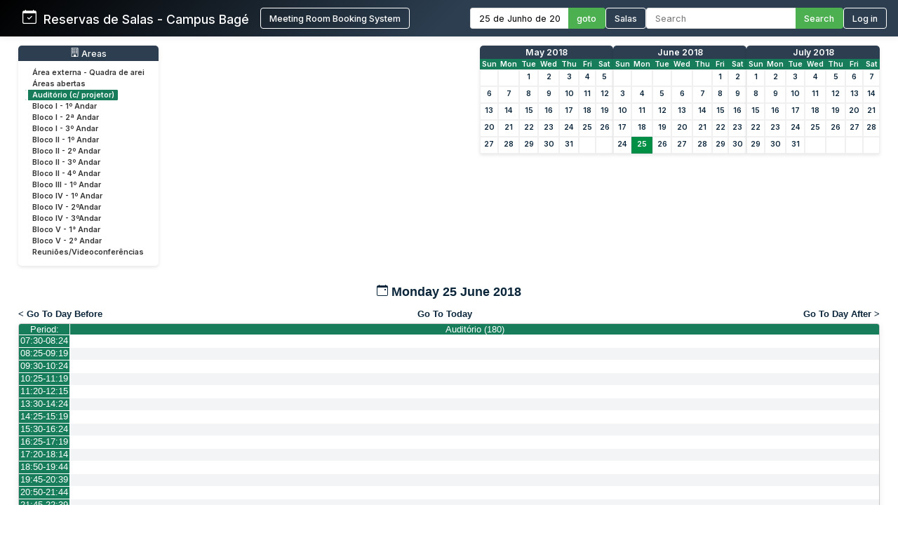

--- FILE ---
content_type: text/html; charset=utf-8
request_url: http://sistemas.bage.unipampa.edu.br/reserva/day.php?year=2018&month=06&day=25&area=12&room=104
body_size: 7715
content:
<!DOCTYPE html>
<html>
<head>
<meta charset="utf-8">
<link rel="icon" href="favicon.ico" type="image/x-icon">
<title>Reservas de Salas - Campus Bagé Unipampa</title>

<link href="https://fonts.googleapis.com/css2?family=Inter:wght@400;500;600&display=swap" rel="stylesheet">
<!-- Flatpickr CSS -->
<link rel="stylesheet" href="https://cdn.jsdelivr.net/npm/flatpickr/dist/flatpickr.min.css">

    <link href="jquery/ui/css/sunny/jquery-ui-1.9.1.custom.min.css" rel="stylesheet" type="text/css">
    
    <link href="jquery/datatables/css/mrbs-page.css" rel="stylesheet" type="text/css">
    <link href="jquery/datatables/css/mrbs-table.css" rel="stylesheet" type="text/css">
    <link href="jquery/datatables/css/ColReorder.css" rel="stylesheet" type="text/css">
    <link href="jquery/datatables/css/ColVis.css" rel="stylesheet" type="text/css">
    
    <link rel="stylesheet" href="css/mrbs.css.php" type="text/css">
        <link rel="stylesheet" media="print" href="css/mrbs-print.css.php" type="text/css">
    <!--[if IE]>
    <link rel="stylesheet" href="css/mrbs-ie.css" type="text/css">
    <![endif]-->
        <!--[if IE 8]>
    <link rel="stylesheet" href="css/mrbs-ie8.css" type="text/css">
    <![endif]-->
    <!--[if lte IE 8]>
    <link rel="stylesheet" href="css/mrbs-ielte8.css" type="text/css">
    <![endif]-->
    <!--[if lte IE 7]>
    <link rel="stylesheet" href="css/mrbs-ielte7.css.php" type="text/css">
    <![endif]-->
    <!--[if lte IE 6]>
    <link rel="stylesheet" href="css/mrbs-ielte6.css" type="text/css">
    <![endif]-->
    
    <meta name="robots" content="noindex">
    
<script type="text/javascript" src="jquery/jquery-1.8.2.min.js"></script>
<script type="text/javascript" src="jquery/ui/jquery-ui-1.9.1.custom.min.js"></script>
<script type="text/javascript" src="jquery/ui/jquery-ui-i18n.js"></script>
<script type="text/javascript" src="jquery/ui/jquery-ui-i18n.MRBS.js"></script>

<script type="text/javascript">
  //<![CDATA[
  var lteIE6 = false;
  //]]>
</script>
<!--[if lte IE 6]>
<script type="text/javascript">
  //<![CDATA[
  var lteIE6 = true;
  //]]>
</script>
<![endif]-->
    
<script type="text/javascript">
  //<![CDATA[
  var lteIE7 = false;
  //]]>
</script>
<!--[if lte IE 7]>
<script type="text/javascript">
  //<![CDATA[
  var lteIE7 = true;
  //]]>
</script>
<![endif]-->
    
<script type="text/javascript">
  //<![CDATA[
  var lteIE8 = false;
  //]]>
</script>
<!--[if lte IE 8]>
<script type="text/javascript">
  //<![CDATA[
  var lteIE8 = true;
  //]]>
</script>
<![endif]-->
    
<script type="text/javascript">
  //<![CDATA[
    function init(params)
  {
  }
  //]]>
</script>

<script type="text/javascript" src="js/functions.js.php?area=12"></script>
<script type="text/javascript" src="js/datepicker.js.php?area=12"></script>
<script type="text/javascript" src="js/general.js.php?area=12"></script>

    
  <script type="text/javascript" src="js/refresh.js.php?area=12"></script>
  <script type="text/javascript" src="js/resizable.js.php?area=12"></script>
  <script type="text/javascript" src="js/multiple.js.php?area=12"></script>
    <script type="text/javascript" src="js/cell_click.js.php?area=12"></script>
    
    
<script type="text/javascript">

//<![CDATA[





$(window).load(function() {

  var args = {day: '25',
              month: '6',
              year: '2018',
              area: '12',
              room: '104',
              page: 'day'};
    init(args);

});


//]]>
</script>
<style>
/* ===== ESTILOS MODERNOS PARA O HEADER ===== */
.header-container {
  background: linear-gradient(135deg, #000000 0%, #2c3e50 50%);
  color: white;
  padding: 0;
  box-shadow: 0 0px 10px rgba(0,0,0,0.1);
  font-family: 'Inter', sans-serif;
  position: relative;
}

.header-wrapper {
  display: flex;
  flex-direction: column;
  width: 100%;
}


.header-top {
  display: flex;
  justify-content: space-between;
  align-items: center;
  padding: 0.7rem 1rem;
}

.logo-text {
  display: flex;
  align-items: baseline;
  font-size: 1.1rem;
  white-space: nowrap;
}

.logo-section {
  display: flex;
  align-items: center;
  gap: 10px;
  flex-shrink: 0;
  margin-left: 0; /* Remove a margem esquerda */
  padding-left: 0; /* Remove o padding esquerdo */
}

.header-bottom {
  width: 100%;
  background-color: #4CAF50;
  color: white;
  padding: 0.5rem 2rem;
  display: none; /* Inicialmente oculto */
}

.header-content {
  display: flex;
  justify-content: space-between;
  align-items: center;
  max-width: 1400px;
  margin: 0 auto;
  gap: 1.5rem;
  width: 100%;
}

.logo-section {
  display: flex;
  align-items: left;
  gap: 1rem;
  flex-shrink: 0;
}

.logo-section a {
  display: flex;
  align-items: left;
  text-decoration: none;
  color: white;
}

.logo-section img {
  height: 40px;
  max-width: 160px;
  object-fit: contain;
}

.logo-text {
  font-size: 1.1rem;
  font-weight: 500;
  margin-left: 0;
}

.nav-section {
  display: flex;
  align-items: center;
  gap: 1.5rem;
  flex-wrap: nowrap;
}

.nav-item {
  display: flex;
  align-items: center;
  gap: 0.5rem;
  white-space: nowrap;
}

.nav-link {
  color: white;
  text-decoration: none;
  font-weight: 500;
  padding: 0rem 0;
  transition: color 0.2s;
  font-size: 0.8rem;
}

.nav-link:hover {
  color: #4CAF50;
}

.nav-link.active {
  color: #4CAF50;
  border-bottom: 2px solid #4CAF50;
}

.date-picker-container {
  display: flex;
  align-items: center;
  gap: 0; /* Removido o gap */
}

.flatpickr-input {
  padding: 6px 12px;
  border: 1px solid #ddd;
  border-right: none;
  border-radius: 4px 0 0 4px;
  font-size: 0.8rem;
  width: 140px;
  font-family: 'Inter', sans-serif;
  margin: 0;
  height: 30px;
  box-sizing: border-box;
  outline: none;
}

.search-container {
  display: flex;
  align-items: center;
  gap: 0; /* Removido o gap */
}

.search-input {
  padding: 6px 12px;
  border: 1px solid #ddd;
  border-right: none;
  border-radius: 4px 0 0 4px;
  font-size: 0.8rem;
  width: 200px;
  font-family: 'Inter', sans-serif;
  color: #333;
  margin: 0;
  height: 30px;
  box-sizing: border-box;
  outline: none;
}

.search-btn, .btn {
  padding: 0 12px;
  background-color: #4CAF50;
  color: white;
  height: 30px;
  border: 1px solid #4CAF50;
  border-left: none;
  border-radius: 0 4px 4px 0;
  cursor: pointer;
  font-family: 'Inter', sans-serif;
  font-weight: 500;
  font-size: 0.8rem;
  transition: background-color 0.3s;
  margin: 0;
  height: 30px;
  box-sizing: border-box;
  display: flex;
  align-items: center;
  justify-content: center;
}

.search-btn:hover, .btn:hover {
  background-color: #009045;
  border-color: #009045;
}

.pending-bar {
  display: flex;
  align-items: center;
  justify-content: center;
  gap: 0.5rem;
  width: 100%;
}

.pending-link {
  color: white;
  text-decoration: none;
  font-weight: 600;
  font-size: 0.8rem;
  display: flex;
  align-items: center;
  gap: 0.5rem;
}

.pending-link:hover {
  text-decoration: underline;
}

.user-info {
  display: flex;
  align-items: center;
  gap: 10px;
}

.welcome-msg {
  font-size: 0.8rem;
  color: #ffffff;
}

.user-name {
  font-weight: 600;
  font-size: 0.8rem;
}

.login-btn {
  padding: 6px 12px;
  background-color: transparent;
  color: white;
  height: 30px;
  border: 1px solid white;
  border-radius: 4px;
  cursor: pointer;
  font-family: 'Inter', sans-serif;
  font-weight: 500;
  font-size: 0.8rem;
  transition: all 0.3s;
}

.login-btn:hover {
  background-color: #009045;
}



/* Responsividade */
@media (max-width: 1200px) {
  .header-top {
    flex-wrap: wrap;
    gap: 1rem;
    padding: 0.8rem;
  }
  
  .search-input {
    width: 200px;
  }
}

@media (max-width: 768px) {
  .nav-section {
    flex-direction: row;
    flex-wrap: wrap;
    gap: 0.8rem;
  }
  
  .search-container {
    width: 100%;
  }
  
  .search-input {
    width: 100%;
  }
}
</style>

</head>

<body class="non_js day">
<script type="text/javascript">
  //<![CDATA[
  $('body').addClass('js').removeClass('non_js');
  //]]>
</script> 

<!-- Flatpickr JS -->
<script src="https://cdn.jsdelivr.net/npm/flatpickr"></script>
<script src="https://cdn.jsdelivr.net/npm/flatpickr/dist/l10n/pt.js"></script>

<div class="screenonly">


<header class="header-container">
  <div class="header-wrapper">
    <div class="header-top">
      <div class="header-content" style="margin-left: 1rem;">
        <!-- Logo e Nome da Empresa -->
<div class="logo-section">
  <span class="logo-text"><svg xmlns="http://www.w3.org/2000/svg" width="20" height="20" fill="currentColor" class="bi bi-calendar-check" viewBox="0 0 16 16">
  <path d="M10.854 7.146a.5.5 0 0 1 0 .708l-3 3a.5.5 0 0 1-.708 0l-1.5-1.5a.5.5 0 1 1 .708-.708L7.5 9.793l2.646-2.647a.5.5 0 0 1 .708 0"/>
  <path d="M3.5 0a.5.5 0 0 1 .5.5V1h8V.5a.5.5 0 0 1 1 0V1h1a2 2 0 0 1 2 2v11a2 2 0 0 1-2 2H2a2 2 0 0 1-2-2V3a2 2 0 0 1 2-2h1V.5a.5.5 0 0 1 .5-.5M1 4v10a1 1 0 0 0 1 1h12a1 1 0 0 0 1-1V4z"/>
</svg> &nbsp; Reservas de Salas - Campus Bagé </span>&nbsp;&nbsp;&nbsp;&nbsp;<a href="index.php" style="display: flex; align-items: center; text-decoration: none; color: white;"><button class="login-btn">Meeting Room Booking System</button></a></div>
        
        <!-- Navegação -->
        <div class="nav-section">
          <!-- Seletor de Data -->
          <div class="nav-item">
            <form action="day.php" method="get" id="Form1">
              <div class="date-picker-container">
                <input type="text" class="flatpickr-input flatpickr" 
                       data-date-format="d/m/Y" 
                       data-alt-input="true"
                       data-alt-format="d \\d\\e F \\d\\e Y"
                       data-default-date="25/6/2018"
                       data-locale="pt">
                <input type="hidden" name="day" value="25">
                <input type="hidden" name="month" value="6">
                <input type="hidden" name="year" value="2018">
                <input type="hidden" name="area" value="12">
<input type="hidden" name="room" value="104">
                <button type="submit" class="btn">goto</button>
              </div>
            </form>
          </div>
          
          <!-- Link para Admin/Rooms -->
          				<a href="admin.php?day=25&amp;month=6&amp;year=2018&amp;area=12&amp;room=104" class="nav-link " style="color: #ffffff !important;">
					<button class="login-btn">Salas</button>
				</a>
          
          <!-- Busca -->
          <div class="nav-item">
            <form id="header_search" method="get" action="search.php" class="search-container">
              <input type="search" name="search_str" class="search-input" placeholder="Search" value="" required style="width: 100%;">
              <button type="submit" class="search-btn">Search</button>
              <input type="hidden" name="day" value="25">
              <input type="hidden" name="month" value="6">
              <input type="hidden" name="year" value="2018">
              <input type="hidden" name="area" value="12">
<input type="hidden" name="room" value="104">
            </form>
          </div>
          
          <!-- Login/Usuário -->
          <form method="post" action="index.php"><input type="hidden" name="Action" value="QueryName"><input type="hidden" name="TargetURL" value="day.php?year=2018&amp;month=06&amp;day=25&amp;area=12&amp;room=104"><button type="submit" class="login-btn">Log in</button></form>        </div>
      </div>
    </div>
    
      </div>
</header>

<script>
$(document).ready(function() {
  // Inicializa o datepicker
  flatpickr(".flatpickr", {
    locale: "pt",
    dateFormat: "d/m/Y",
    altInput: true,
    altFormat: "d \\d\\e F \\d\\e Y",
    defaultDate: "25/6/2018",
    onChange: function(selectedDates, dateStr, instance) {
      if (selectedDates.length > 0) {
        var day = selectedDates[0].getDate();
        var month = selectedDates[0].getMonth() + 1;
        var year = selectedDates[0].getFullYear();
        
        // Atualiza os campos ocultos
        $('input[name="day"]').val(day);
        $('input[name="month"]').val(month);
        $('input[name="year"]').val(year);
      }
    }
  });
  
  // Destaca o link ativo baseado na página atual
  $('.nav-link').each(function() {
    if (window.location.href.indexOf($(this).attr('href')) > -1) {
      $(this).addClass('active');
    }
  });
  
  // Mostra a barra de pendentes se existir
  if ($('#pending-bar').length) {
    $('#pending-bar').show();
  }
});
</script>

<div id="contents">
<div id="dwm_header" class="screenonly">
<div id="dwm_areas" style="margin-bottom: 20px; background: #fff; border-radius: 5px; box-shadow: 0 2px 5px rgba(0,0,0,0.1); padding: 10px;">
<h3 style="font-family: 'Inter', sans-serif; color: white; margin: -10px -10px 10px -10px; padding: 3px 10px; background: #2c3e50; border-radius: 5px 5px 0 0; font-weight: 500; font-size: 0.95em; text-decoration: none;"><center> <svg xmlns='http://www.w3.org/2000/svg' width='13' height='13' fill='currentColor' class='bi bi-building' viewBox='0 0 16 16'>
  <path d='M4 2.5a.5.5 0 0 1 .5-.5h1a.5.5 0 0 1 .5.5v1a.5.5 0 0 1-.5.5h-1a.5.5 0 0 1-.5-.5zm3 0a.5.5 0 0 1 .5-.5h1a.5.5 0 0 1 .5.5v1a.5.5 0 0 1-.5.5h-1a.5.5 0 0 1-.5-.5zm3.5-.5a.5.5 0 0 0-.5.5v1a.5.5 0 0 0 .5.5h1a.5.5 0 0 0 .5-.5v-1a.5.5 0 0 0-.5-.5zM4 5.5a.5.5 0 0 1 .5-.5h1a.5.5 0 0 1 .5.5v1a.5.5 0 0 1-.5.5h-1a.5.5 0 0 1-.5-.5zM7.5 5a.5.5 0 0 0-.5.5v1a.5.5 0 0 0 .5.5h1a.5.5 0 0 0 .5-.5v-1a.5.5 0 0 0-.5-.5zm2.5.5a.5.5 0 0 1 .5-.5h1a.5.5 0 0 1 .5.5v1a.5.5 0 0 1-.5.5h-1a.5.5 0 0 1-.5-.5zM4.5 8a.5.5 0 0 0-.5.5v1a.5.5 0 0 0 .5.5h1a.5.5 0 0 0 .5-.5v-1a.5.5 0 0 0-.5-.5zm2.5.5a.5.5 0 0 1 .5-.5h1a.5.5 0 0 1 .5.5v1a.5.5 0 0 1-.5.5h-1a.5.5 0 0 1-.5-.5zm3.5-.5a.5.5 0 0 0-.5.5v1a.5.5 0 0 0 .5.5h1a.5.5 0 0 0 .5-.5v-1a.5.5 0 0 0-.5-.5z'/>
  <path d='M2 1a1 1 0 0 1 1-1h10a1 1 0 0 1 1 1v14a1 1 0 0 1-1 1H3a1 1 0 0 1-1-1zm11 0H3v14h3v-2.5a.5.5 0 0 1 .5-.5h3a.5.5 0 0 1 .5.5V15h3z'/>
</svg> Areas</center></h3>
<ul style="list-style-type: none; padding: 0; margin: 0; font-family: 'Inter', sans-serif; font-size: 0.82em;">
<li style="margin-bottom: 3px;"><a href="day.php?year=2018&amp;month=6&amp;day=25&amp;area=21" style="text-decoration: none; display: block;" onmouseover="this.style.backgroundColor='#f0f0f0'; this.style.borderRadius='2px';" onmouseout="this.style.backgroundColor='transparent'"><span style="color: #333; padding: 15px 10px;">Área externa - Quadra de arei</span></a></li>
<li style="margin-bottom: 3px;"><a href="day.php?year=2018&amp;month=6&amp;day=25&amp;area=15" style="text-decoration: none; display: block;" onmouseover="this.style.backgroundColor='#f0f0f0'; this.style.borderRadius='2px';" onmouseout="this.style.backgroundColor='transparent'"><span style="color: #333; padding: 15px 10px;">Áreas abertas</span></a></li>
<li style="margin-bottom: 3px;"><a href="day.php?year=2018&amp;month=6&amp;day=25&amp;area=12" style="text-decoration: none; display: block;" onmouseover="this.style.backgroundColor='#f0f0f0'; this.style.borderRadius='2px';" onmouseout="this.style.backgroundColor='transparent'"><span style="color: #198754 !important; font-weight: bold; background-color: #167c59; padding: 2px 10px; border-radius: 2px;color: #ffffff !important; font-weight: bold; background-color: #167c59; padding: 1px 1px 1px 6px; border-left: 4px solid #ffffff; border-right: 4px solid #167c59;">Auditório (c/ projetor)</span></a></li>
<li style="margin-bottom: 3px;"><a href="day.php?year=2018&amp;month=6&amp;day=25&amp;area=1" style="text-decoration: none; display: block;" onmouseover="this.style.backgroundColor='#f0f0f0'; this.style.borderRadius='2px';" onmouseout="this.style.backgroundColor='transparent'"><span style="color: #333; padding: 15px 10px;">Bloco I - 1º Andar</span></a></li>
<li style="margin-bottom: 3px;"><a href="day.php?year=2018&amp;month=6&amp;day=25&amp;area=5" style="text-decoration: none; display: block;" onmouseover="this.style.backgroundColor='#f0f0f0'; this.style.borderRadius='2px';" onmouseout="this.style.backgroundColor='transparent'"><span style="color: #333; padding: 15px 10px;">Bloco I - 2ª Andar</span></a></li>
<li style="margin-bottom: 3px;"><a href="day.php?year=2018&amp;month=6&amp;day=25&amp;area=6" style="text-decoration: none; display: block;" onmouseover="this.style.backgroundColor='#f0f0f0'; this.style.borderRadius='2px';" onmouseout="this.style.backgroundColor='transparent'"><span style="color: #333; padding: 15px 10px;">Bloco I - 3º Andar</span></a></li>
<li style="margin-bottom: 3px;"><a href="day.php?year=2018&amp;month=6&amp;day=25&amp;area=2" style="text-decoration: none; display: block;" onmouseover="this.style.backgroundColor='#f0f0f0'; this.style.borderRadius='2px';" onmouseout="this.style.backgroundColor='transparent'"><span style="color: #333; padding: 15px 10px;">Bloco II - 1º Andar</span></a></li>
<li style="margin-bottom: 3px;"><a href="day.php?year=2018&amp;month=6&amp;day=25&amp;area=7" style="text-decoration: none; display: block;" onmouseover="this.style.backgroundColor='#f0f0f0'; this.style.borderRadius='2px';" onmouseout="this.style.backgroundColor='transparent'"><span style="color: #333; padding: 15px 10px;">Bloco II - 2º Andar</span></a></li>
<li style="margin-bottom: 3px;"><a href="day.php?year=2018&amp;month=6&amp;day=25&amp;area=8" style="text-decoration: none; display: block;" onmouseover="this.style.backgroundColor='#f0f0f0'; this.style.borderRadius='2px';" onmouseout="this.style.backgroundColor='transparent'"><span style="color: #333; padding: 15px 10px;">Bloco II - 3º Andar</span></a></li>
<li style="margin-bottom: 3px;"><a href="day.php?year=2018&amp;month=6&amp;day=25&amp;area=9" style="text-decoration: none; display: block;" onmouseover="this.style.backgroundColor='#f0f0f0'; this.style.borderRadius='2px';" onmouseout="this.style.backgroundColor='transparent'"><span style="color: #333; padding: 15px 10px;">Bloco II - 4º Andar</span></a></li>
<li style="margin-bottom: 3px;"><a href="day.php?year=2018&amp;month=6&amp;day=25&amp;area=14" style="text-decoration: none; display: block;" onmouseover="this.style.backgroundColor='#f0f0f0'; this.style.borderRadius='2px';" onmouseout="this.style.backgroundColor='transparent'"><span style="color: #333; padding: 15px 10px;">Bloco III - 1º Andar</span></a></li>
<li style="margin-bottom: 3px;"><a href="day.php?year=2018&amp;month=6&amp;day=25&amp;area=4" style="text-decoration: none; display: block;" onmouseover="this.style.backgroundColor='#f0f0f0'; this.style.borderRadius='2px';" onmouseout="this.style.backgroundColor='transparent'"><span style="color: #333; padding: 15px 10px;">Bloco IV - 1º Andar</span></a></li>
<li style="margin-bottom: 3px;"><a href="day.php?year=2018&amp;month=6&amp;day=25&amp;area=10" style="text-decoration: none; display: block;" onmouseover="this.style.backgroundColor='#f0f0f0'; this.style.borderRadius='2px';" onmouseout="this.style.backgroundColor='transparent'"><span style="color: #333; padding: 15px 10px;">Bloco IV - 2ºAndar</span></a></li>
<li style="margin-bottom: 3px;"><a href="day.php?year=2018&amp;month=6&amp;day=25&amp;area=11" style="text-decoration: none; display: block;" onmouseover="this.style.backgroundColor='#f0f0f0'; this.style.borderRadius='2px';" onmouseout="this.style.backgroundColor='transparent'"><span style="color: #333; padding: 15px 10px;">Bloco IV - 3ºAndar</span></a></li>
<li style="margin-bottom: 3px;"><a href="day.php?year=2018&amp;month=6&amp;day=25&amp;area=19" style="text-decoration: none; display: block;" onmouseover="this.style.backgroundColor='#f0f0f0'; this.style.borderRadius='2px';" onmouseout="this.style.backgroundColor='transparent'"><span style="color: #333; padding: 15px 10px;">Bloco V - 1° Andar</span></a></li>
<li style="margin-bottom: 3px;"><a href="day.php?year=2018&amp;month=6&amp;day=25&amp;area=20" style="text-decoration: none; display: block;" onmouseover="this.style.backgroundColor='#f0f0f0'; this.style.borderRadius='2px';" onmouseout="this.style.backgroundColor='transparent'"><span style="color: #333; padding: 15px 10px;">Bloco V - 2° Andar</span></a></li>
<li style="margin-bottom: 3px;"><a href="day.php?year=2018&amp;month=6&amp;day=25&amp;area=13" style="text-decoration: none; display: block;" onmouseover="this.style.backgroundColor='#f0f0f0'; this.style.borderRadius='2px';" onmouseout="this.style.backgroundColor='transparent'"><span style="color: #333; padding: 15px 10px;">Reuniões/Videoconferências</span></a></li>
</ul>
</div>
<style>
/* MINICALENDÁRIOS PERSONALIZADOS */
#cals {
  display: flex;
  gap: 12px;
  margin: 0rem 0;
  justify-content: center;
  flex-wrap: wrap;
}

table.minicalendar {
  background: #fff;
  border-radius: 5px 5px 0 0; /* Arredonda apenas os cantos superiores */
  box-shadow: 0 2px 5px rgba(0,0,0,0.1);
  border-collapse: separate; /* IMPORTANTE para border-radius funcionar */
  border-spacing: 0;
  width: 190px;
  font-family: 'Inter', sans-serif;
  overflow: hidden; /* Garante que o conteúdo respeite o border-radius */
}

/* CABEÇALHO PRINCIPAL - MÊS/ANO */
table.minicalendar > thead > tr:first-child th {
  background: #2c3e50 !important;
  color: white !important;
  padding: 2px 2px;
  font-weight: 500;
  font-size: 0.95em;
  text-align: center;
  text-transform: capitalize;
  border: none;
  border-radius: 4px 4px 0 0; /* Arredonda cantos superiores */
}

/* LINHA DOS DIAS DA SEMANA */
table.minicalendar > thead > tr:nth-child(2) th {
  background: #167c59 !important;
  color: white !important;
  padding: 1px 1px;
  font-size: 0.8em;
  border: none;
}


/* LINKS DO MÊS/ANO - CORRIGIDO PARA BRANCO */
table.minicalendar > thead > tr:first-child th a {
  color: white !important;
  text-decoration: none;
  display: block;
  width: 100%;
  height: 100%;
}

table.minicalendar td {
  padding: 0 2px; /* 0 no topo/baixo, 2px laterais */
  text-align: center;
  border: 1px solid #f0f0f0;
  font-size: 0.82em; /* Fonte ligeiramente menor */
  height: 22px !important; /* Altura reduzida */
  line-height: 20px; /* Alinhamento vertical preciso */
}

table.minicalendar td a {
  display: block;
  padding: 0; /* Removido todo o padding interno */
  margin: 0; /* Remove margens residuais */
  min-height: 20px; /* Altura mínima do conteúdo */
}

table.minicalendar td a:hover {
  background: #e0f2e9;
  color: #167c59;
}

#sticky_day {
  background: #009045;
}

#sticky_day a {
  color: white !important;
  font-weight: bold;
}

.minicalendar .hidden {
  background-color: #f9f9f9;
  color: #aaa;
}

.minicalendar .current a {
  color: #009045 !important;
  font-weight: bold;
}

@media (max-width: 768px) {
  #cals {
    gap: 10px;
  }
  
  table.minicalendar {
    width: 170px;
  }
}
</style>
<div id="cals" class="screenonly">
<div class="minical_container">
<table class="minicalendar">
<thead>
<tr><th colspan="7"><a href="month.php?year=2018&amp;month=05&amp;day=25&amp;area=12&amp;room=104">May 2018</a></th></tr>
<tr><th>Sun</th>
<th>Mon</th>
<th>Tue</th>
<th>Wed</th>
<th>Thu</th>
<th>Fri</th>
<th>Sat</th>
</tr>
</thead>
<tbody>
<tr><td >&nbsp;</td><td >&nbsp;</td><td ><a href="day.php?year=2018&amp;month=05&amp;day=1&amp;area=12&amp;room=104">1</a></td><td ><a href="day.php?year=2018&amp;month=05&amp;day=2&amp;area=12&amp;room=104">2</a></td><td ><a href="day.php?year=2018&amp;month=05&amp;day=3&amp;area=12&amp;room=104">3</a></td><td ><a href="day.php?year=2018&amp;month=05&amp;day=4&amp;area=12&amp;room=104">4</a></td><td ><a href="day.php?year=2018&amp;month=05&amp;day=5&amp;area=12&amp;room=104">5</a></td></tr>
<tr><td ><a href="day.php?year=2018&amp;month=05&amp;day=6&amp;area=12&amp;room=104">6</a></td><td ><a href="day.php?year=2018&amp;month=05&amp;day=7&amp;area=12&amp;room=104">7</a></td><td ><a href="day.php?year=2018&amp;month=05&amp;day=8&amp;area=12&amp;room=104">8</a></td><td ><a href="day.php?year=2018&amp;month=05&amp;day=9&amp;area=12&amp;room=104">9</a></td><td ><a href="day.php?year=2018&amp;month=05&amp;day=10&amp;area=12&amp;room=104">10</a></td><td ><a href="day.php?year=2018&amp;month=05&amp;day=11&amp;area=12&amp;room=104">11</a></td><td ><a href="day.php?year=2018&amp;month=05&amp;day=12&amp;area=12&amp;room=104">12</a></td></tr>
<tr><td ><a href="day.php?year=2018&amp;month=05&amp;day=13&amp;area=12&amp;room=104">13</a></td><td ><a href="day.php?year=2018&amp;month=05&amp;day=14&amp;area=12&amp;room=104">14</a></td><td ><a href="day.php?year=2018&amp;month=05&amp;day=15&amp;area=12&amp;room=104">15</a></td><td ><a href="day.php?year=2018&amp;month=05&amp;day=16&amp;area=12&amp;room=104">16</a></td><td ><a href="day.php?year=2018&amp;month=05&amp;day=17&amp;area=12&amp;room=104">17</a></td><td ><a href="day.php?year=2018&amp;month=05&amp;day=18&amp;area=12&amp;room=104">18</a></td><td ><a href="day.php?year=2018&amp;month=05&amp;day=19&amp;area=12&amp;room=104">19</a></td></tr>
<tr><td ><a href="day.php?year=2018&amp;month=05&amp;day=20&amp;area=12&amp;room=104">20</a></td><td ><a href="day.php?year=2018&amp;month=05&amp;day=21&amp;area=12&amp;room=104">21</a></td><td ><a href="day.php?year=2018&amp;month=05&amp;day=22&amp;area=12&amp;room=104">22</a></td><td ><a href="day.php?year=2018&amp;month=05&amp;day=23&amp;area=12&amp;room=104">23</a></td><td ><a href="day.php?year=2018&amp;month=05&amp;day=24&amp;area=12&amp;room=104">24</a></td><td ><a href="day.php?year=2018&amp;month=05&amp;day=25&amp;area=12&amp;room=104">25</a></td><td ><a href="day.php?year=2018&amp;month=05&amp;day=26&amp;area=12&amp;room=104">26</a></td></tr>
<tr><td ><a href="day.php?year=2018&amp;month=05&amp;day=27&amp;area=12&amp;room=104">27</a></td><td ><a href="day.php?year=2018&amp;month=05&amp;day=28&amp;area=12&amp;room=104">28</a></td><td ><a href="day.php?year=2018&amp;month=05&amp;day=29&amp;area=12&amp;room=104">29</a></td><td ><a href="day.php?year=2018&amp;month=05&amp;day=30&amp;area=12&amp;room=104">30</a></td><td ><a href="day.php?year=2018&amp;month=05&amp;day=31&amp;area=12&amp;room=104">31</a></td><td >&nbsp;</td><td >&nbsp;</td></tr>
</tbody>
</table>
</div>
<div class="minical_container">
<table class="minicalendar">
<thead>
<tr><th colspan="7"><a href="month.php?year=2018&amp;month=06&amp;day=25&amp;area=12&amp;room=104">June 2018</a></th></tr>
<tr><th>Sun</th>
<th>Mon</th>
<th>Tue</th>
<th>Wed</th>
<th>Thu</th>
<th>Fri</th>
<th>Sat</th>
</tr>
</thead>
<tbody>
<tr><td >&nbsp;</td><td >&nbsp;</td><td >&nbsp;</td><td >&nbsp;</td><td >&nbsp;</td><td ><a href="day.php?year=2018&amp;month=06&amp;day=1&amp;area=12&amp;room=104">1</a></td><td ><a href="day.php?year=2018&amp;month=06&amp;day=2&amp;area=12&amp;room=104">2</a></td></tr>
<tr><td ><a href="day.php?year=2018&amp;month=06&amp;day=3&amp;area=12&amp;room=104">3</a></td><td ><a href="day.php?year=2018&amp;month=06&amp;day=4&amp;area=12&amp;room=104">4</a></td><td ><a href="day.php?year=2018&amp;month=06&amp;day=5&amp;area=12&amp;room=104">5</a></td><td ><a href="day.php?year=2018&amp;month=06&amp;day=6&amp;area=12&amp;room=104">6</a></td><td ><a href="day.php?year=2018&amp;month=06&amp;day=7&amp;area=12&amp;room=104">7</a></td><td ><a href="day.php?year=2018&amp;month=06&amp;day=8&amp;area=12&amp;room=104">8</a></td><td ><a href="day.php?year=2018&amp;month=06&amp;day=9&amp;area=12&amp;room=104">9</a></td></tr>
<tr><td ><a href="day.php?year=2018&amp;month=06&amp;day=10&amp;area=12&amp;room=104">10</a></td><td ><a href="day.php?year=2018&amp;month=06&amp;day=11&amp;area=12&amp;room=104">11</a></td><td ><a href="day.php?year=2018&amp;month=06&amp;day=12&amp;area=12&amp;room=104">12</a></td><td ><a href="day.php?year=2018&amp;month=06&amp;day=13&amp;area=12&amp;room=104">13</a></td><td ><a href="day.php?year=2018&amp;month=06&amp;day=14&amp;area=12&amp;room=104">14</a></td><td ><a href="day.php?year=2018&amp;month=06&amp;day=15&amp;area=12&amp;room=104">15</a></td><td ><a href="day.php?year=2018&amp;month=06&amp;day=16&amp;area=12&amp;room=104">16</a></td></tr>
<tr><td ><a href="day.php?year=2018&amp;month=06&amp;day=17&amp;area=12&amp;room=104">17</a></td><td ><a href="day.php?year=2018&amp;month=06&amp;day=18&amp;area=12&amp;room=104">18</a></td><td ><a href="day.php?year=2018&amp;month=06&amp;day=19&amp;area=12&amp;room=104">19</a></td><td ><a href="day.php?year=2018&amp;month=06&amp;day=20&amp;area=12&amp;room=104">20</a></td><td ><a href="day.php?year=2018&amp;month=06&amp;day=21&amp;area=12&amp;room=104">21</a></td><td ><a href="day.php?year=2018&amp;month=06&amp;day=22&amp;area=12&amp;room=104">22</a></td><td ><a href="day.php?year=2018&amp;month=06&amp;day=23&amp;area=12&amp;room=104">23</a></td></tr>
<tr><td ><a href="day.php?year=2018&amp;month=06&amp;day=24&amp;area=12&amp;room=104">24</a></td><td id="sticky_day"><a class="current" href="day.php?year=2018&amp;month=06&amp;day=25&amp;area=12&amp;room=104">25</a></td><td ><a href="day.php?year=2018&amp;month=06&amp;day=26&amp;area=12&amp;room=104">26</a></td><td ><a href="day.php?year=2018&amp;month=06&amp;day=27&amp;area=12&amp;room=104">27</a></td><td ><a href="day.php?year=2018&amp;month=06&amp;day=28&amp;area=12&amp;room=104">28</a></td><td ><a href="day.php?year=2018&amp;month=06&amp;day=29&amp;area=12&amp;room=104">29</a></td><td ><a href="day.php?year=2018&amp;month=06&amp;day=30&amp;area=12&amp;room=104">30</a></td></tr>
</tbody>
</table>
</div>
<div class="minical_container">
<table class="minicalendar">
<thead>
<tr><th colspan="7"><a href="month.php?year=2018&amp;month=07&amp;day=25&amp;area=12&amp;room=104">July 2018</a></th></tr>
<tr><th>Sun</th>
<th>Mon</th>
<th>Tue</th>
<th>Wed</th>
<th>Thu</th>
<th>Fri</th>
<th>Sat</th>
</tr>
</thead>
<tbody>
<tr><td ><a href="day.php?year=2018&amp;month=07&amp;day=1&amp;area=12&amp;room=104">1</a></td><td ><a href="day.php?year=2018&amp;month=07&amp;day=2&amp;area=12&amp;room=104">2</a></td><td ><a href="day.php?year=2018&amp;month=07&amp;day=3&amp;area=12&amp;room=104">3</a></td><td ><a href="day.php?year=2018&amp;month=07&amp;day=4&amp;area=12&amp;room=104">4</a></td><td ><a href="day.php?year=2018&amp;month=07&amp;day=5&amp;area=12&amp;room=104">5</a></td><td ><a href="day.php?year=2018&amp;month=07&amp;day=6&amp;area=12&amp;room=104">6</a></td><td ><a href="day.php?year=2018&amp;month=07&amp;day=7&amp;area=12&amp;room=104">7</a></td></tr>
<tr><td ><a href="day.php?year=2018&amp;month=07&amp;day=8&amp;area=12&amp;room=104">8</a></td><td ><a href="day.php?year=2018&amp;month=07&amp;day=9&amp;area=12&amp;room=104">9</a></td><td ><a href="day.php?year=2018&amp;month=07&amp;day=10&amp;area=12&amp;room=104">10</a></td><td ><a href="day.php?year=2018&amp;month=07&amp;day=11&amp;area=12&amp;room=104">11</a></td><td ><a href="day.php?year=2018&amp;month=07&amp;day=12&amp;area=12&amp;room=104">12</a></td><td ><a href="day.php?year=2018&amp;month=07&amp;day=13&amp;area=12&amp;room=104">13</a></td><td ><a href="day.php?year=2018&amp;month=07&amp;day=14&amp;area=12&amp;room=104">14</a></td></tr>
<tr><td ><a href="day.php?year=2018&amp;month=07&amp;day=15&amp;area=12&amp;room=104">15</a></td><td ><a href="day.php?year=2018&amp;month=07&amp;day=16&amp;area=12&amp;room=104">16</a></td><td ><a href="day.php?year=2018&amp;month=07&amp;day=17&amp;area=12&amp;room=104">17</a></td><td ><a href="day.php?year=2018&amp;month=07&amp;day=18&amp;area=12&amp;room=104">18</a></td><td ><a href="day.php?year=2018&amp;month=07&amp;day=19&amp;area=12&amp;room=104">19</a></td><td ><a href="day.php?year=2018&amp;month=07&amp;day=20&amp;area=12&amp;room=104">20</a></td><td ><a href="day.php?year=2018&amp;month=07&amp;day=21&amp;area=12&amp;room=104">21</a></td></tr>
<tr><td ><a href="day.php?year=2018&amp;month=07&amp;day=22&amp;area=12&amp;room=104">22</a></td><td ><a href="day.php?year=2018&amp;month=07&amp;day=23&amp;area=12&amp;room=104">23</a></td><td ><a href="day.php?year=2018&amp;month=07&amp;day=24&amp;area=12&amp;room=104">24</a></td><td ><a href="day.php?year=2018&amp;month=07&amp;day=25&amp;area=12&amp;room=104">25</a></td><td ><a href="day.php?year=2018&amp;month=07&amp;day=26&amp;area=12&amp;room=104">26</a></td><td ><a href="day.php?year=2018&amp;month=07&amp;day=27&amp;area=12&amp;room=104">27</a></td><td ><a href="day.php?year=2018&amp;month=07&amp;day=28&amp;area=12&amp;room=104">28</a></td></tr>
<tr><td ><a href="day.php?year=2018&amp;month=07&amp;day=29&amp;area=12&amp;room=104">29</a></td><td ><a href="day.php?year=2018&amp;month=07&amp;day=30&amp;area=12&amp;room=104">30</a></td><td ><a href="day.php?year=2018&amp;month=07&amp;day=31&amp;area=12&amp;room=104">31</a></td><td >&nbsp;</td><td >&nbsp;</td><td >&nbsp;</td><td >&nbsp;</td></tr>
</tbody>
</table>
</div>
</div>
</div>
<div id="dwm">
<h2><svg xmlns='http://www.w3.org/2000/svg' width='16' height='16' fill='currentColor' class='bi bi-calendar-event' viewBox='0 0 16 16'>
  <path d='M11 6.5a.5.5 0 0 1 .5-.5h1a.5.5 0 0 1 .5.5v1a.5.5 0 0 1-.5.5h-1a.5.5 0 0 1-.5-.5z'/>
  <path d='M3.5 0a.5.5 0 0 1 .5.5V1h8V.5a.5.5 0 0 1 1 0V1h1a2 2 0 0 1 2 2v11a2 2 0 0 1-2 2H2a2 2 0 0 1-2-2V3a2 2 0 0 1 2-2h1V.5a.5.5 0 0 1 .5-.5M1 4v10a1 1 0 0 0 1 1h12a1 1 0 0 0 1-1V4z'/>
</svg> Monday 25 June 2018</h2>
</div>

<div class="screenonly">
  <div class="date_nav">
    <div class="date_before">
      <a href="day.php?year=2018&amp;month=06&amp;day=24&amp;area=12&amp;room=104">&lt;&nbsp;Go To Day Before
      </a>
    </div>
    <div class="date_now">
      <a href="day.php?area=12&amp;room=104">Go To Today</a>
    </div>
    <div class="date_after">
      <a href="day.php?year=2018&amp;month=06&amp;day=26&amp;area=12&amp;room=104">Go To Day After&nbsp;&gt;
      </a>
    </div>
  </div>
</div>
<table class="dwm_main" id="day_main" data-resolution="60" style="
    border: 1px solid #cacaca;
    border-radius: 4px;
    box-shadow: 0 2px 8px rgba(0,0,0,0.08);
    overflow: hidden;">
<thead>
<tr>
<th class="first_last">Period:</th><th data-room="104" style="width: 95%">
                        <a href="week.php?year=2018&amp;month=6&amp;day=25&amp;area=12&amp;room=104"
                        title="View Week &#10;&#10;Bloco I - 1º Andar">Auditório (180)</a></th></tr>
</thead>
<tbody>
<tr class="even_row">
<td class="row_labels" data-seconds="43200">
<div class="celldiv slots1">
<a href="day.php?year=2018&amp;month=6&amp;day=25&amp;area=12&amp;room=104&amp;timetohighlight=43200"  title="Highlight this line">07:30-08:24</a>
</div></td>
<td class="new">
<div class="celldiv slots1">
<a href="edit_entry.php?area=12&amp;room=104&amp;period=0&amp;year=2018&amp;month=6&amp;day=25">
</a>
</div>
</td>
</tr>
<tr class="odd_row">
<td class="row_labels" data-seconds="43260">
<div class="celldiv slots1">
<a href="day.php?year=2018&amp;month=6&amp;day=25&amp;area=12&amp;room=104&amp;timetohighlight=43260"  title="Highlight this line">08:25-09:19</a>
</div></td>
<td class="new">
<div class="celldiv slots1">
<a href="edit_entry.php?area=12&amp;room=104&amp;period=1&amp;year=2018&amp;month=6&amp;day=25">
</a>
</div>
</td>
</tr>
<tr class="even_row">
<td class="row_labels" data-seconds="43320">
<div class="celldiv slots1">
<a href="day.php?year=2018&amp;month=6&amp;day=25&amp;area=12&amp;room=104&amp;timetohighlight=43320"  title="Highlight this line">09:30-10:24</a>
</div></td>
<td class="new">
<div class="celldiv slots1">
<a href="edit_entry.php?area=12&amp;room=104&amp;period=2&amp;year=2018&amp;month=6&amp;day=25">
</a>
</div>
</td>
</tr>
<tr class="odd_row">
<td class="row_labels" data-seconds="43380">
<div class="celldiv slots1">
<a href="day.php?year=2018&amp;month=6&amp;day=25&amp;area=12&amp;room=104&amp;timetohighlight=43380"  title="Highlight this line">10:25-11:19</a>
</div></td>
<td class="new">
<div class="celldiv slots1">
<a href="edit_entry.php?area=12&amp;room=104&amp;period=3&amp;year=2018&amp;month=6&amp;day=25">
</a>
</div>
</td>
</tr>
<tr class="even_row">
<td class="row_labels" data-seconds="43440">
<div class="celldiv slots1">
<a href="day.php?year=2018&amp;month=6&amp;day=25&amp;area=12&amp;room=104&amp;timetohighlight=43440"  title="Highlight this line">11:20-12:15</a>
</div></td>
<td class="new">
<div class="celldiv slots1">
<a href="edit_entry.php?area=12&amp;room=104&amp;period=4&amp;year=2018&amp;month=6&amp;day=25">
</a>
</div>
</td>
</tr>
<tr class="odd_row">
<td class="row_labels" data-seconds="43500">
<div class="celldiv slots1">
<a href="day.php?year=2018&amp;month=6&amp;day=25&amp;area=12&amp;room=104&amp;timetohighlight=43500"  title="Highlight this line">13:30-14:24</a>
</div></td>
<td class="new">
<div class="celldiv slots1">
<a href="edit_entry.php?area=12&amp;room=104&amp;period=5&amp;year=2018&amp;month=6&amp;day=25">
</a>
</div>
</td>
</tr>
<tr class="even_row">
<td class="row_labels" data-seconds="43560">
<div class="celldiv slots1">
<a href="day.php?year=2018&amp;month=6&amp;day=25&amp;area=12&amp;room=104&amp;timetohighlight=43560"  title="Highlight this line">14:25-15:19</a>
</div></td>
<td class="new">
<div class="celldiv slots1">
<a href="edit_entry.php?area=12&amp;room=104&amp;period=6&amp;year=2018&amp;month=6&amp;day=25">
</a>
</div>
</td>
</tr>
<tr class="odd_row">
<td class="row_labels" data-seconds="43620">
<div class="celldiv slots1">
<a href="day.php?year=2018&amp;month=6&amp;day=25&amp;area=12&amp;room=104&amp;timetohighlight=43620"  title="Highlight this line">15:30-16:24</a>
</div></td>
<td class="new">
<div class="celldiv slots1">
<a href="edit_entry.php?area=12&amp;room=104&amp;period=7&amp;year=2018&amp;month=6&amp;day=25">
</a>
</div>
</td>
</tr>
<tr class="even_row">
<td class="row_labels" data-seconds="43680">
<div class="celldiv slots1">
<a href="day.php?year=2018&amp;month=6&amp;day=25&amp;area=12&amp;room=104&amp;timetohighlight=43680"  title="Highlight this line">16:25-17:19</a>
</div></td>
<td class="new">
<div class="celldiv slots1">
<a href="edit_entry.php?area=12&amp;room=104&amp;period=8&amp;year=2018&amp;month=6&amp;day=25">
</a>
</div>
</td>
</tr>
<tr class="odd_row">
<td class="row_labels" data-seconds="43740">
<div class="celldiv slots1">
<a href="day.php?year=2018&amp;month=6&amp;day=25&amp;area=12&amp;room=104&amp;timetohighlight=43740"  title="Highlight this line">17:20-18:14</a>
</div></td>
<td class="new">
<div class="celldiv slots1">
<a href="edit_entry.php?area=12&amp;room=104&amp;period=9&amp;year=2018&amp;month=6&amp;day=25">
</a>
</div>
</td>
</tr>
<tr class="even_row">
<td class="row_labels" data-seconds="43800">
<div class="celldiv slots1">
<a href="day.php?year=2018&amp;month=6&amp;day=25&amp;area=12&amp;room=104&amp;timetohighlight=43800"  title="Highlight this line">18:50-19:44</a>
</div></td>
<td class="new">
<div class="celldiv slots1">
<a href="edit_entry.php?area=12&amp;room=104&amp;period=10&amp;year=2018&amp;month=6&amp;day=25">
</a>
</div>
</td>
</tr>
<tr class="odd_row">
<td class="row_labels" data-seconds="43860">
<div class="celldiv slots1">
<a href="day.php?year=2018&amp;month=6&amp;day=25&amp;area=12&amp;room=104&amp;timetohighlight=43860"  title="Highlight this line">19:45-20:39</a>
</div></td>
<td class="new">
<div class="celldiv slots1">
<a href="edit_entry.php?area=12&amp;room=104&amp;period=11&amp;year=2018&amp;month=6&amp;day=25">
</a>
</div>
</td>
</tr>
<tr class="even_row">
<td class="row_labels" data-seconds="43920">
<div class="celldiv slots1">
<a href="day.php?year=2018&amp;month=6&amp;day=25&amp;area=12&amp;room=104&amp;timetohighlight=43920"  title="Highlight this line">20:50-21:44</a>
</div></td>
<td class="new">
<div class="celldiv slots1">
<a href="edit_entry.php?area=12&amp;room=104&amp;period=12&amp;year=2018&amp;month=6&amp;day=25">
</a>
</div>
</td>
</tr>
<tr class="odd_row">
<td class="row_labels" data-seconds="43980">
<div class="celldiv slots1">
<a href="day.php?year=2018&amp;month=6&amp;day=25&amp;area=12&amp;room=104&amp;timetohighlight=43980"  title="Highlight this line">21:45-22:39</a>
</div></td>
<td class="new">
<div class="celldiv slots1">
<a href="edit_entry.php?area=12&amp;room=104&amp;period=13&amp;year=2018&amp;month=6&amp;day=25">
</a>
</div>
</td>
</tr>
</tbody>
</table>

<div class="screenonly">
  <div class="date_nav">
    <div class="date_before">
      <a href="day.php?year=2018&amp;month=06&amp;day=24&amp;area=12&amp;room=104">&lt;&nbsp;Go To Day Before
      </a>
    </div>
    <div class="date_now">
      <a href="day.php?area=12&amp;room=104">Go To Today</a>
    </div>
    <div class="date_after">
      <a href="day.php?year=2018&amp;month=06&amp;day=26&amp;area=12&amp;room=104">Go To Day After&nbsp;&gt;
      </a>
    </div>
  </div>
</div>
<table id="colour_key"><tr>
<td class="E">
<div class="celldiv slots1" title="External">
External</div></td>
<td class="I">
<div class="celldiv slots1" title="Internal">
Internal</div></td>
</tr></table>
    
    </div> <!-- Fechamento da div de conteúdo principal -->

    <style>
    /* Estilos atualizados com correções */
    .compact-trailer {
        font-family: 'Inter', sans-serif;
        padding: 15px 0;
        margin-top: 20px;
        font-size: 12px;
    }
    .compact-navigation {
        max-width: 1200px;
        margin: 0 auto;
        display: flex;
        flex-wrap: wrap;
        gap: 20px;
        padding: 0 5px;
    }
    .compact-section {
        flex: 1;
        min-width: 250px;
    }

body div.custom-footer {
    background-color: #000 !important;
    color: white !important;
    padding: 15px 0;
    text-align: right;
    font-size: 13px;
    margin-top: 20px;
    font-family: 'Roboto', sans-serif;
    clear: both;
    position: relative;
    width: 100%;
}

body div.custom-footer a {
    color: #167c59 !important;
    text-decoration: none;
}
    .section-header {
        color: #2c3e50;
        font-size: 12px;
        font-weight: 500;
        margin-bottom: 8px;
        display: flex;
        align-items: center;
        gap: 8px;
    }
    .section-header a {
        color: inherit;
        text-decoration: none;
        display: flex;
        align-items: center;
        gap: 8px;
    }
    .section-header svg {
        color: #009045;
        width: 16px;
        height: 16px;
    }
    .date-grid {
        display: grid;
        grid-template-columns: repeat(4, 1fr);
        gap: 8px;
    }
    .date-item {
        padding: 3px 3px;
        border-radius: 2px;
        background: #ffffff;
        border: 1px solid #e0e0e0;
        color: #2c3e50;
        text-decoration: none;
        font-size: 12px;
        transition: all 0.2s ease;
        text-align: center;
        box-shadow: 0 1px 2px rgba(0,0,0,0.05);
    }
    .date-item:hover {
        background: #e0f2e9;
        color: #009045;
        border-color: #c8e6d9;
    }
    .current-date {
        background: #009045;
        color: #ffffff !important;
        border-color: #009045;
        font-weight: 500;
    }
    .current-view .section-header {
        color: #009045;
    }
    .current-view .section-header svg {
        color: #009045;
    }
    .hidden-date {
        opacity: 0.5;
        pointer-events: none;
        background: #f5f5f5;
    }
    @media (max-width: 768px) {
        .compact-navigation {
            flex-direction: column;
            gap: 15px;
        }
        .date-grid {
            grid-template-columns: repeat(2, 1fr);
        }
    }
    </style>

    <div class="compact-trailer"><br><br>
        <div class="compact-navigation">
            <br><br>
            <!-- Seção de Dias -->
            <div class="compact-section current-view">
                <div class="section-header">
					<svg xmlns="http://www.w3.org/2000/svg" width="16" height="16" fill="#333" class="bi bi-calendar-event" viewBox="0 0 16 16">
					  <path d="M11 6.5a.5.5 0 0 1 .5-.5h1a.5.5 0 0 1 .5.5v1a.5.5 0 0 1-.5.5h-1a.5.5 0 0 1-.5-.5z"/>
					  <path d="M3.5 0a.5.5 0 0 1 .5.5V1h8V.5a.5.5 0 0 1 1 0V1h1a2 2 0 0 1 2 2v11a2 2 0 0 1-2 2H2a2 2 0 0 1-2-2V3a2 2 0 0 1 2-2h1V.5a.5.5 0 0 1 .5-.5M1 4v10a1 1 0 0 0 1 1h12a1 1 0 0 0 1-1V4z"/>
					</svg>                    <a href="day.php?year=2018&amp;month=6&amp;day=25&amp;area=12&amp;room=104">
                        View Day                    </a>
                </div>
                <div class="date-grid">
                    <a href="day.php?year=2018&amp;month=06&amp;day=21&amp;area=12&amp;room=104" class="date-item">Jun 21</a><a href="day.php?year=2018&amp;month=06&amp;day=22&amp;area=12&amp;room=104" class="date-item">Jun 22</a><a href="day.php?year=2018&amp;month=06&amp;day=23&amp;area=12&amp;room=104" class="date-item">Jun 23</a><a href="day.php?year=2018&amp;month=06&amp;day=24&amp;area=12&amp;room=104" class="date-item">Jun 24</a><a href="day.php?year=2018&amp;month=06&amp;day=25&amp;area=12&amp;room=104" class="date-item current-date">Jun 25</a><a href="day.php?year=2018&amp;month=06&amp;day=26&amp;area=12&amp;room=104" class="date-item">Jun 26</a><a href="day.php?year=2018&amp;month=06&amp;day=27&amp;area=12&amp;room=104" class="date-item">Jun 27</a><a href="day.php?year=2018&amp;month=06&amp;day=28&amp;area=12&amp;room=104" class="date-item">Jun 28</a>                </div>
            </div>
            
            <!-- Seção de Semanas -->
            <div class="compact-section ">
                <div class="section-header">
						<svg xmlns="http://www.w3.org/2000/svg" width="16" height="16" fill="#333" class="bi bi-calendar-week" viewBox="0 0 16 16">
						  <path d="M11 6.5a.5.5 0 0 1 .5-.5h1a.5.5 0 0 1 .5.5v1a.5.5 0 0 1-.5.5h-1a.5.5 0 0 1-.5-.5zm-3 0a.5.5 0 0 1 .5-.5h1a.5.5 0 0 1 .5.5v1a.5.5 0 0 1-.5.5h-1a.5.5 0 0 1-.5-.5zm-5 3a.5.5 0 0 1 .5-.5h1a.5.5 0 0 1 .5.5v1a.5.5 0 0 1-.5.5h-1a.5.5 0 0 1-.5-.5zm3 0a.5.5 0 0 1 .5-.5h1a.5.5 0 0 1 .5.5v1a.5.5 0 0 1-.5.5h-1a.5.5 0 0 1-.5-.5z"/>
						  <path d="M3.5 0a.5.5 0 0 1 .5.5V1h8V.5a.5.5 0 0 1 1 0V1h1a2 2 0 0 1 2 2v11a2 2 0 0 1-2 2H2a2 2 0 0 1-2-2V3a2 2 0 0 1 2-2h1V.5a.5.5 0 0 1 .5-.5M1 4v10a1 1 0 0 0 1 1h12a1 1 0 0 0 1-1V4z"/>
						</svg>                    <a href="week.php?year=2018&amp;month=6&amp;day=25&amp;area=12&amp;room=104">
                        View Week                    </a>
                </div>
                <div class="date-grid">
                    <a href="week.php?year=2018&amp;month=05&amp;day=28&amp;area=12&amp;room=104" class="date-item">May 27</a><a href="week.php?year=2018&amp;month=06&amp;day=04&amp;area=12&amp;room=104" class="date-item">Jun 03</a><a href="week.php?year=2018&amp;month=06&amp;day=11&amp;area=12&amp;room=104" class="date-item">Jun 10</a><a href="week.php?year=2018&amp;month=06&amp;day=18&amp;area=12&amp;room=104" class="date-item">Jun 17</a><a href="week.php?year=2018&amp;month=06&amp;day=25&amp;area=12&amp;room=104" class="date-item">Jun 24</a><a href="week.php?year=2018&amp;month=07&amp;day=02&amp;area=12&amp;room=104" class="date-item">Jul 01</a><a href="week.php?year=2018&amp;month=07&amp;day=09&amp;area=12&amp;room=104" class="date-item">Jul 08</a><a href="week.php?year=2018&amp;month=07&amp;day=16&amp;area=12&amp;room=104" class="date-item">Jul 15</a>                </div>
            </div>
            
            <!-- Seção de Meses -->
            <div class="compact-section ">
                <div class="section-header">
					<svg xmlns="http://www.w3.org/2000/svg" width="16" height="16" fill="#333" class="bi bi-calendar3" viewBox="0 0 16 16">
					  <path d="M14 0H2a2 2 0 0 0-2 2v12a2 2 0 0 0 2 2h12a2 2 0 0 0 2-2V2a2 2 0 0 0-2-2M1 3.857C1 3.384 1.448 3 2 3h12c.552 0 1 .384 1 .857v10.286c0 .473-.448.857-1 .857H2c-.552 0-1-.384-1-.857z"/>
					  <path d="M6.5 7a1 1 0 1 0 0-2 1 1 0 0 0 0 2m3 0a1 1 0 1 0 0-2 1 1 0 0 0 0 2m3 0a1 1 0 1 0 0-2 1 1 0 0 0 0 2m-9 3a1 1 0 1 0 0-2 1 1 0 0 0 0 2m3 0a1 1 0 1 0 0-2 1 1 0 0 0 0 2m3 0a1 1 0 1 0 0-2 1 1 0 0 0 0 2m3 0a1 1 0 1 0 0-2 1 1 0 0 0 0 2m-9 3a1 1 0 1 0 0-2 1 1 0 0 0 0 2m3 0a1 1 0 1 0 0-2 1 1 0 0 0 0 2m3 0a1 1 0 1 0 0-2 1 1 0 0 0 0 2"/>
					</svg>                    
					<a href="month.php?year=2018&amp;month=6&amp;day=25&amp;area=12&amp;room=104">
                        View Month                    </a>
                </div>
                <div class="date-grid">
                    <a href="month.php?year=2018&amp;month=02&amp;day=25&amp;area=12&amp;room=104" class="date-item">Feb 2018</a><a href="month.php?year=2018&amp;month=03&amp;day=25&amp;area=12&amp;room=104" class="date-item">Mar 2018</a><a href="month.php?year=2018&amp;month=04&amp;day=25&amp;area=12&amp;room=104" class="date-item">Apr 2018</a><a href="month.php?year=2018&amp;month=05&amp;day=25&amp;area=12&amp;room=104" class="date-item">May 2018</a><a href="month.php?year=2018&amp;month=06&amp;day=25&amp;area=12&amp;room=104" class="date-item">Jun 2018</a><a href="month.php?year=2018&amp;month=07&amp;day=25&amp;area=12&amp;room=104" class="date-item">Jul 2018</a><a href="month.php?year=2018&amp;month=08&amp;day=25&amp;area=12&amp;room=104" class="date-item">Aug 2018</a><a href="month.php?year=2018&amp;month=09&amp;day=25&amp;area=12&amp;room=104" class="date-item">Sep 2018</a>                </div>
            </div>
            
        </div>
    </div>
    <div class="custom-footer">
        Baseado no MRBS. 
        Versão adaptada e personalizada pela equipe do STIC Campus Bagé | Unipampa&nbsp;&nbsp;&nbsp;
    </div>
      </body>
</html>
